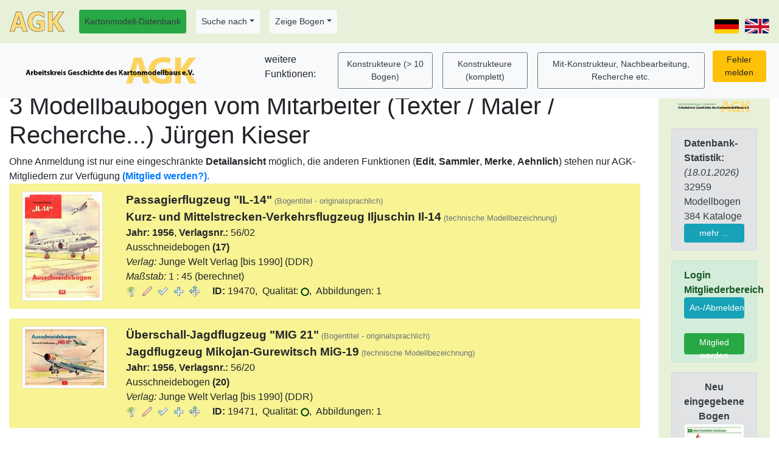

--- FILE ---
content_type: text/html; charset=utf-8
request_url: https://www.kartonmodellbau.org/cgi-bin/bogen.pl?showentrya=980-J%C3%BCrgen%20Kieser
body_size: 4965
content:
<!DOCTYPE html><html lang="de"><head><title>Arbeitskreis Geschichte des Kartonmodellbaus (AGK) e.V. - 3 Modellbaubogen vom Mitarbeiter (Texter / Maler / Recherche...) Jürgen Kieser</title>
<meta http-equiv="Content-Type" content="text/html; charset=utf-8" /><meta name="robots" content="index,follow" /><meta name="revisit-after" content="7 days" />
<meta name="description" content="Arbeitskreis Geschichte des Kartonmodellbaus (AGK) e.V. - Erforschung der Geschichte von Verlagen, Verlegern, Autoren, Konstrukteuren, kultur- und wirtschaftsgeschichtlichen Hintergründen des Kartonmodellbaus, Erstellung einer Datenbank von Kartonmodellbaubogen"/>
<meta name="keywords" content="AGK, Kartonmodell, Kartonmodellbau, Ausschneidebogen, Modellbaubogen, Modellbogen, Modellierbogen, Modellirbogen, Modellir-Bogen, Datenbank, Übersicht, Literaturliste, Verein, card model, paper model, paper craft, cut-out model, database"/>
<meta name="author" content="Heiko Schinke"/>
<meta name="google-site-verification" content="Gdt8v-bbvmF0Q2oUt4N3fbLpUOPtKFft_qx6viMZEwg" />
<base href="https://www.kartonmodellbau.org"><meta name="viewport" content="width=device-width, initial-scale=1.0, shrink-to-fit=no" /><link rel="stylesheet" href="/css/bootstrap.min.css">
<link rel="stylesheet" href="/css/bootstrap-select.min.css"><link rel="stylesheet" href="/css/fontawesome-free-5.15.3-web/css/fontawesome.min.css"><link rel="stylesheet" href="/css/fontawesome-free-5.15.3-web/css/solid.css"><style>.example input[type=text] {padding: 10px;font-size: 17px;border: 1px solid grey;float: left;width: 40%;background: #f1f1f1;}
			.example button {float: left;width: 10%;padding: 10px;background: #28a745;color: white;font-size: 17px;border: 1px solid grey;border-left: none;cursor: pointer;}
			.example button:hover {background: #327140;}
			.example::after {content: "";clear: both;display: table;}</style><script src="/js/bootstrap-select.min.js"></script><script type="text/javascript">$(".selectpicker").selectpicker();</script>
<style> .carousel-inner img {width: 50%;height: 50%;}</style><style> .table .form-group {margin-bottom:0rem;}</style><style>
	th.rotate {
		/* Something you can count on */
		height: 200px;
		white-space: nowrap;
	}

		th.rotate > div {
			transform:
			/* Magic Numbers */
			translate(25px, 51px)
				/* 45 is really 360 - 45 */
			rotate(315deg);
			width: 60px;
		}
			th.rotate > div > span {
				border-bottom: 1px solid #ccc;
			}
		</style><link rel="stylesheet" type="text/css" media="all" href="/css/struktur_bogen.css" />
<link rel="SHORTCUT ICON" href="/favicon.ico" />
<link rel="apple-touch-icon" href="/apple-touch-icon-precomposed.png" />
<link rel="apple-touch-icon-precomposed" href="/apple-touch-icon-precomposed.png" />
<link rel="apple-touch-icon" href="/apple-touch-icon.png" />
<link rel="stylesheet" href="/css/bootstrap.min.css" >
			<script type="text/javascript" src="/js/jquery-3.4.1.min.js"></script>
			<script type="text/javascript" src="/js/bootstrap.min.js"></script></head><body><form method="post" action="https://www.kartonmodellbau.org/cgi-bin/bogen.pl" enctype="multipart/form-data" name="forminhalt"><nav class="navbar navbar-expand-md fixed-top" style="z-index:10;background-color:#e7f1da;"><div class="navbar-header"><a class="navbar-brand" href="https://www.kartonmodellbau.org/index.shtml.de"><img src="/img/agk.png" alt="logo" title="Zur Homepage des AGK" style="width:90px;"></a></div><button class="navbar-toggler" type="button" data-toggle="collapse" data-target="#navbarCollapse" aria-controls="navbarCollapse" aria-expanded="false" aria-label="Toggle navigation"><span class="navbar-toggler-icon"><img src="/img/hamburger.png" width=30 /></span></button><div class="collapse navbar-collapse" id="navbarCollapse"><ul class="nav navbar-nav "><li class="nav-link nav-item"><a role="button" class="nav-link btn btn-sm btn-success text-dark" href="https://www.kartonmodellbau.org/cgi-bin/bogen.pl" title="Startseite Bogen-Datenbank">Kartonmodell-Datenbank</a></li><li class="nav-item nav-link dropdown"><a class="dropdown-toggle nav-link btn btn-sm text-dark btn-light" href="#" id="DropdownMenu9" role="button" data-toggle="dropdown" aria-haspopup="true" aria-expanded="false">Suche nach</a><div class="dropdown-menu" aria-labelledby="DropdownMenu9"><input type="submit" name="action" value="Suche nach Kartonmodellen (erweitert)" class="dropdown-item" /><input type="submit" name="action" value="Suche nach Kartonmodellen (einfach, für Handy)" class="dropdown-item" /><input type="submit" name="action" value="Suche nach Verlagen" class="dropdown-item" /><input type="submit" name="action" value="Suche nach Konstrukteuren und Mitarbeitern" class="dropdown-item" /></div></li><li class="nav-item nav-link dropdown"><a class="dropdown-toggle nav-link btn btn-sm text-dark btn-light" href="#" id="DropdownMenu1" role="button" data-toggle="dropdown" aria-haspopup="true" aria-expanded="false">Zeige Bogen</a><div class="dropdown-menu" aria-labelledby="DropdownMenu1"><input type="submit" name="action" value="Verlage" class="dropdown-item" /><input type="submit" name="action" value="Kategorien" class="dropdown-item" /><input type="submit" name="action" value="Erscheinungsjahre" class="dropdown-item" /><input type="submit" name="action" value="Erscheinungsjahre in Kategorie" class="dropdown-item" /><input type="submit" name="action" value="Maßstäbe" class="dropdown-item" /><div class="dropdown-divider"></div><input type="submit" name="action" value="Konstrukteure (&gt; 10 Bogen)" class="dropdown-item" /><input type="submit" name="action" value="Konstrukteure (komplett)" class="dropdown-item" /><input type="submit" name="action" value="Mit-Konstrukteur, Nachbearbeitung, Recherche etc." class="dropdown-item" /><div class="dropdown-divider"></div><input type="submit" name="action" value="Bogen-Reihen" class="dropdown-item" /><input type="submit" name="action" value="Druckverfahren" class="dropdown-item" /><input type="submit" name="action" value="Bogen in Museen" class="dropdown-item" /><input type="submit" name="action" value="ISBN-Nummer" class="dropdown-item" /><input type="submit" name="action" value="ISSN-Nummer" class="dropdown-item" /><div class="dropdown-divider"></div><input type="submit" name="action" value="Architektur" class="dropdown-item" /><input type="submit" name="action" value="Schiffe" class="dropdown-item" /><input type="submit" name="action" value="Flugzeuge" class="dropdown-item" /></div></li><div class="form-inline"></div></ul><ul class="navbar-nav ml-auto"><li class="nav-item"><input type="submit" name="merke_sprache" value="de" style="background: url(/img/land/de.png);
        height: 24px; width:40px; font-size:0px; background-color: transparent;margin-top: 15px;cursor: pointer;" class="btn btn-sm" /></li><li class="nav-item"><input type="submit" name="merke_sprache" value="en" style="background: url(/img/land/gb.png);
	height: 24px; width:40px; font-size:0px; background-color: transparent;margin-top: 15px;margin-left:10px; cursor: pointer; " class="btn btn-sm" /></li></ul></div></nav><div class="d-none d-print-block">Arbeitskreis Geschichte des Kartonmodellbaus (AGK) e.V.<br />www.kartonmodellbau.org</div><div class="container-fluid" style="margin-top:80px;"><div class="row"><div class="col-12  col-sm-12  col-md-4  col-lg-3  col-xl-2 order-2 d-print-none" style="margin-top:70px"><div class="alert" role="alert" style="background-color:#e7f1da"><a href="https://www.kartonmodellbau.org" title="Arbeitskreis Geschichte des Kartonmodellbaus (AGK) e.V."><img alt="AGK-Logo" class="img-fluid" width="100% \9" src="/img/bild_bogendb.png" ></a><br /><br /><div class="alert alert-secondary" role="alert"><b>Datenbank-Statistik:</b><br /><i>(18.01.2026)</i><br />32959 Modellbogen<br />384 Kataloge<br /><a class="btn btn-info btn-sm btn-block" href="https://www.kartonmodellbau.org/agk/statistik.shtml.de">mehr ...</a></div><div class="alert alert-success" role="alert"><b>Login Mitgliederbereich</b><br /><input type="submit" name="mitgliederlogin" value="An-/Abmelden" title="Hier können sich AGK-Mitglieder anmelden.&lt;br /&gt;Danach ist der Zugriff auf den Mitgliederbereich und die erweiterten Datenbank-Funktionen möglich." class="btn btn-block btn-info btn-sm form-control" tabindex="10000" /><br /><a class="btn-block btn btn-success btn-sm form-control" title=" Mitglied werden" href="https://www.kartonmodellbau.org/agk/mitglied_werden.shtml.de">Mitglied werden</a></div><div class="alert alert-secondary d-none d-lg-block text-center" role="alert"><b>Neu eingegebene Bogen</b><br /><img src="https://www.kartonmodellbau.org/pict_k/108/108422.jpg" border="no" class="align-self-start mr-3 img-fluid img-thumbnail" alt=" Titel/Umschlag" height=50 title="Altes Postdörfle Ulm/Donau" /> <br /><small class="text-muted"><input type="submit" name="bogen_detail_35029" value="D" title="Detailinformationen zu diesem Kartonmodell" class="button_info" />&nbsp;<input type="submit" name="edit_bogen_35029" value="E" class="button_edit" />&nbsp;35029: 11.01.26</small><br /><img src="https://www.kartonmodellbau.org/pict_k/108/108407.jpg" border="no" class="align-self-start mr-3 img-fluid img-thumbnail" alt=" Bogen (1/1 oder 1/2 Blatt)" height=50 title="1988 novozelandský pobřežní pacifik" /> <br /><small class="text-muted"><input type="submit" name="bogen_detail_35028" value="D" title="Detailinformationen zu diesem Kartonmodell" class="button_info" />&nbsp;<input type="submit" name="edit_bogen_35028" value="E" class="button_edit" />&nbsp;35028: 03.01.26</small><br /><img src="https://www.kartonmodellbau.org/pict_k/108/108405.jpg" border="no" class="align-self-start mr-3 img-fluid img-thumbnail" alt=" Titel/Umschlag" height=50 title="Milwaukee Art Museum &amp; War Memorial Center" /> <br /><small class="text-muted"><input type="submit" name="bogen_detail_35027" value="D" title="Detailinformationen zu diesem Kartonmodell" class="button_info" />&nbsp;<input type="submit" name="edit_bogen_35027" value="E" class="button_edit" />&nbsp;35027: 02.01.26</small><br /><img src="https://www.kartonmodellbau.org/pict_k/108/108404.jpg" border="no" class="align-self-start mr-3 img-fluid img-thumbnail" alt=" Titel/Umschlag" height=50 title="Fort Western, 1754" /> <br /><small class="text-muted"><input type="submit" name="bogen_detail_35026" value="D" title="Detailinformationen zu diesem Kartonmodell" class="button_info" />&nbsp;<input type="submit" name="edit_bogen_35026" value="E" class="button_edit" />&nbsp;35026: 02.01.26</small><br /><img src="https://www.kartonmodellbau.org/pict_k/108/108403.jpg" border="no" class="align-self-start mr-3 img-fluid img-thumbnail" alt=" Titel/Umschlag" height=50 title="Old Gaol, c. 1720" /> <br /><small class="text-muted"><input type="submit" name="bogen_detail_35025" value="D" title="Detailinformationen zu diesem Kartonmodell" class="button_info" />&nbsp;<input type="submit" name="edit_bogen_35025" value="E" class="button_edit" />&nbsp;35025: 02.01.26</small><br /><img src="https://www.kartonmodellbau.org/pict_k/108/108402.jpg" border="no" class="align-self-start mr-3 img-fluid img-thumbnail" alt=" Titel/Umschlag" height=50 title="Burnham Tavern, 1770" /> <br /><small class="text-muted"><input type="submit" name="bogen_detail_35024" value="D" title="Detailinformationen zu diesem Kartonmodell" class="button_info" />&nbsp;<input type="submit" name="edit_bogen_35024" value="E" class="button_edit" />&nbsp;35024: 02.01.26</small><br /><img src="https://www.kartonmodellbau.org/pict_k/108/108398.jpg" border="no" class="align-self-start mr-3 img-fluid img-thumbnail" alt=" Bogen (1/1 oder 1/2 Blatt)" height=50 title="Häuser von Hansestädten" /> <br /><small class="text-muted"><input type="submit" name="bogen_detail_35023" value="D" title="Detailinformationen zu diesem Kartonmodell" class="button_info" />&nbsp;<input type="submit" name="edit_bogen_35023" value="E" class="button_edit" />&nbsp;35023: 01.01.26</small><br /><img src="https://www.kartonmodellbau.org/pict_k/108/108397.jpg" border="no" class="align-self-start mr-3 img-fluid img-thumbnail" alt=" Bogen (1/1 oder 1/2 Blatt)" height=50 title="Bastel-Hanse" /> <br /><small class="text-muted"><input type="submit" name="bogen_detail_35022" value="D" title="Detailinformationen zu diesem Kartonmodell" class="button_info" />&nbsp;<input type="submit" name="edit_bogen_35022" value="E" class="button_edit" />&nbsp;35022: 01.01.26</small><br /><img src="https://www.kartonmodellbau.org/pict_k/108/108355.jpg" border="no" class="align-self-start mr-3 img-fluid img-thumbnail" alt=" Titel/Umschlag" height=50 title="Palau Güell 1890 Barcelona (Catalunya)" /> <br /><small class="text-muted"><input type="submit" name="bogen_detail_35021" value="D" title="Detailinformationen zu diesem Kartonmodell" class="button_info" />&nbsp;<input type="submit" name="edit_bogen_35021" value="E" class="button_edit" />&nbsp;35021: 20.12.25</small><br /><img src="https://www.kartonmodellbau.org/pict_k/108/108350.jpg" border="no" class="align-self-start mr-3 img-fluid img-thumbnail" alt=" Bogen (1/1 oder 1/2 Blatt)" height=50 title="1984 šinkansen série 100" /> <br /><small class="text-muted"><input type="submit" name="bogen_detail_35020" value="D" title="Detailinformationen zu diesem Kartonmodell" class="button_info" />&nbsp;<input type="submit" name="edit_bogen_35020" value="E" class="button_edit" />&nbsp;35020: 18.12.25</small><br /></div><div class="alert alert-secondary" role="alert"><b>Service</b><br /><a class="btn btn-success btn-sm btn-block" title=" Mitglied werden" href="https://www.kartonmodellbau.org/agk/mitglied_werden.shtml.de">Mitglied werden</a><br /><a class="nav-link btn btn-sm text-dark btn-light" href="https://www.kartonmodellbau.org/beispiel/index.shtml.de">Beispielseiten</a><br /><a class="nav-link btn btn-sm text-dark btn-light" href="https://www.kartonmodellbau.org/pictures/index.shtml.de">Bildergalerie</a><br /><a class="nav-link btn btn-sm text-dark btn-light" href="https://www.kartonmodellbau.org/hilfe/index.shtml.de">Hilfe</a><br /><a class="nav-link btn btn-sm text-dark btn-light" href="https://www.kartonmodellbau.org/impressum.shtml.de">Impressum und Kontakt</a><br /><a class="nav-link btn btn-sm text-dark btn-light" href="https://www.kartonmodellbau.org/agk/datenschutz.shtml.de">Datenschutz-Hinweis</a></div></div></div><div class="col-12 col-sm-12 col-md-8  col-lg-9  col-xl-10  order-1" style="margin-top:70px" ><nav class="navbar navbar-expand-sm navbar-secondary bg-light fixed-top navbar-collapse" style="margin-top:70px;z-index:1;"><div class="navbar-header"><a class="navbar-brand" href="https://www.kartonmodellbau.org/cgi-bin/bogen.pl"><img alt="AGK-Logo" height=50 src="/img/bild_agk.png" title="Startseite Bogen-Datenbank" /></a></div><button class="navbar-toggler" type="button" data-toggle="collapse" data-target="#navbarCollapse1" aria-controls="navbarCollapse" aria-expanded="false" aria-label="Toggle navigation"><span class="navbar-toggler-icon"><img src="/img/hamburger.png" width=30 /></span></button><div class="navbar-collapse collapse" id="navbarCollapse1"><ul style="margin-left: 70px;" class="navbar-nav justify-content-center"><span class="navbar-text">weitere Funktionen: </span><li class="nav-link nav-item"><input type="submit" name="action" value="Konstrukteure (&gt; 10 Bogen)" class="nav-link btn btn-sm text-dark btn-outline-secondary" /></li><li class="nav-link nav-item"><input type="submit" name="action" value="Konstrukteure (komplett)" class="nav-link btn btn-sm text-dark btn-outline-secondary" /></li><li class="nav-link nav-item"><input type="submit" name="action" value="Mit-Konstrukteur, Nachbearbeitung, Recherche etc." class="nav-link btn btn-sm text-dark btn-outline-secondary" /></li><li class="menuicon"><input type="submit" name="meldung_allgemein_user_000" value="Fehler melden" class="btn btn-sm btn-warning" /></li></ul></div></nav><h1>3 Modellbaubogen vom Mitarbeiter (Texter / Maler / Recherche...) Jürgen Kieser</h1><input type="hidden" name="zeige_mitarbeit" value="980" />Ohne Anmeldung ist nur eine eingeschränkte <b>Detailansicht</b> möglich, die anderen Funktionen (<b>Edit</b>, <b>Sammler</b>, <b>Merke</b>, <b>Aehnlich</b>) stehen nur AGK-Mitgliedern zur Verfügung <b><a href="/agk/mitglied_werden.shtml">(Mitglied werden?)</a></b>.<br /><div class="alert" role="alert" style="background-color:#F8F393;"><div class="row"><div class="col-5-sm col-4-md col-2"><img src="https://www.kartonmodellbau.org/pict_k/025/25960.jpg" class="img-fluid img-thumbnail mr-3" alt=" Titel/Umschlag" /> </div><div class="col"><span style="font-size:1.2em;font-weight: bold;">Passagierflugzeug "IL-14"</span> <small class="text-muted">(Bogentitel - originalsprachlich)</small><br /><span style="font-size:1.2em;font-weight: bold;">Kurz- und Mittelstrecken-Verkehrsflugzeug Iljuschin Il-14</span> <small class="text-muted">(technische Modellbezeichnung)</small><br /><b>Jahr:</b> <b>1956</b>, <b>Verlagsnr.:</b> 56/02<br />Ausschneidebogen <b>(17)</b><br /><i>Verlag:</i> Junge Welt Verlag [bis 1990] (DDR)<br /><i>Maßstab:</i> 1&nbsp;:&nbsp;45 (berechnet)<br /><a href="https://www.kartonmodellbau.org/cgi-bin/bogen.pl?showentryb=19470-Passagierflugzeug%20%22IL-14%22" title="Detailinformationen zu diesem Kartonmodell"><img src="/img/b/light_on.gif" alt="info" /></a>&nbsp;&nbsp;<input type="submit" name="edit_bogen_19470" value="Edit" title="diesen Bogeneintrag bearbeiten" class="button_edit" />&nbsp;&nbsp;<input type="submit" name="sammler_bogen_19470" value="Sammler" title="Fügt den Bogen der eigenen Sammlung hinzu" class="button_sammler" />&nbsp;&nbsp;<input type="submit" name="merke_bogen_19470" value="Merke" title="diesen Bogen für Bogenvergleich vormerken" class="button_merke" />&nbsp;&nbsp;<input type="submit" name="aehnlich_bogen_19470" value="Ähnlich" title="Suche Bogen mit ähnlichem Titel" class="button_aehnlich" />&nbsp;&nbsp;&nbsp;&nbsp;&nbsp;<b>ID:</b>&nbsp;19470,&nbsp;&nbsp;Qualität: <img src="https://www.kartonmodellbau.org/img/ball5.gif" alt="" />,&nbsp;&nbsp;Abbildungen: 1</div></div></div><div class="alert" role="alert" style="background-color:#F8F393;"><div class="row"><div class="col-5-sm col-4-md col-2"><img src="https://www.kartonmodellbau.org/pict_k/025/25961.jpg" class="img-fluid img-thumbnail mr-3" alt=" Titel/Umschlag" /> </div><div class="col"><span style="font-size:1.2em;font-weight: bold;">Überschall-Jagdflugzeug "MIG 21"</span> <small class="text-muted">(Bogentitel - originalsprachlich)</small><br /><span style="font-size:1.2em;font-weight: bold;">Jagdflugzeug Mikojan-Gurewitsch MiG-19</span> <small class="text-muted">(technische Modellbezeichnung)</small><br /><b>Jahr:</b> <b>1956</b>, <b>Verlagsnr.:</b> 56/20<br />Ausschneidebogen <b>(20)</b><br /><i>Verlag:</i> Junge Welt Verlag [bis 1990] (DDR)<br /><a href="https://www.kartonmodellbau.org/cgi-bin/bogen.pl?showentryb=19471-%C3%9Cberschall-Jagdflugzeug%20%22MIG%2021%22" title="Detailinformationen zu diesem Kartonmodell"><img src="/img/b/light_on.gif" alt="info" /></a>&nbsp;&nbsp;<input type="submit" name="edit_bogen_19471" value="Edit" title="diesen Bogeneintrag bearbeiten" class="button_edit" />&nbsp;&nbsp;<input type="submit" name="sammler_bogen_19471" value="Sammler" title="Fügt den Bogen der eigenen Sammlung hinzu" class="button_sammler" />&nbsp;&nbsp;<input type="submit" name="merke_bogen_19471" value="Merke" title="diesen Bogen für Bogenvergleich vormerken" class="button_merke" />&nbsp;&nbsp;<input type="submit" name="aehnlich_bogen_19471" value="Ähnlich" title="Suche Bogen mit ähnlichem Titel" class="button_aehnlich" />&nbsp;&nbsp;&nbsp;&nbsp;&nbsp;<b>ID:</b>&nbsp;19471,&nbsp;&nbsp;Qualität: <img src="https://www.kartonmodellbau.org/img/ball5.gif" alt="" />,&nbsp;&nbsp;Abbildungen: 1</div></div></div><div class="alert" role="alert" style="background-color:#FCB974;"><div class="row"><div class="col-5-sm col-4-md col-2"><img src="https://www.kartonmodellbau.org/pict_k/051/51356.jpg" class="img-fluid img-thumbnail mr-3" alt=" Titel/Umschlag" /> </div><div class="col"><span style="font-size:1.2em;font-weight: bold;">Das Bastel-Magazin</span> <small class="text-muted">(Bogentitel - originalsprachlich)</small><br /><span style="font-size:1.2em;font-weight: bold;">Zelte, Schiffe, Flugzeuge, Murmelbahn, ...</span> <small class="text-muted">(technische Modellbezeichnung)</small><br /><b>Jahr:</b> <b>1961</b>, <b>Verlagsnr.:</b> 61/XX<br />PINGUIN-Ausschneidebogen<br /><i>Verlag:</i> Junge Welt Verlag [bis 1990] (DDR)<br /><a href="https://www.kartonmodellbau.org/cgi-bin/bogen.pl?showentryb=20339-Das%20Bastel-Magazin" title="Detailinformationen zu diesem Kartonmodell"><img src="/img/b/light_on.gif" alt="info" /></a>&nbsp;&nbsp;<input type="submit" name="edit_bogen_20339" value="Edit" title="diesen Bogeneintrag bearbeiten" class="button_edit" />&nbsp;&nbsp;<input type="submit" name="sammler_bogen_20339" value="Sammler" title="Fügt den Bogen der eigenen Sammlung hinzu" class="button_sammler" />&nbsp;&nbsp;<input type="submit" name="merke_bogen_20339" value="Merke" title="diesen Bogen für Bogenvergleich vormerken" class="button_merke" />&nbsp;&nbsp;<input type="submit" name="aehnlich_bogen_20339" value="Ähnlich" title="Suche Bogen mit ähnlichem Titel" class="button_aehnlich" />&nbsp;&nbsp;&nbsp;&nbsp;&nbsp;<b>ID:</b>&nbsp;20339,&nbsp;&nbsp;Qualität: <img src="https://www.kartonmodellbau.org/img/ball5.gif" alt="" />,&nbsp;&nbsp;Abbildungen: 20</div></div></div><input type="hidden" name="ansicht_typ_aktuell" value="Liste" /><br /><!--zusatzinhalt -->&nbsp;</div></div></div></form><div class="d-print-none container-fluid"><div class="row" style="background-color:#e7f1da;"><div class="col-2 d-none d-md-block"><p class="text-center"><br /><a href="https://www.kartonmodellbau.org"><img src="/img/agk_logo_klein.png" alt="Logo AGK" /></a></p></div><div class="col "><p class="text-center"><br />Homepage und Kartonmodell-Datenbank des AGK<br />Copyright © AGK &amp; Heiko Schinke, 2006-2026 === Version 11.91 vom 05.01.2026<br />Probleme? Bitte Email an Heiko Schinke (<a href="mailto:%73%63%68%69%6e%6b%65%40%6b%61%72%74%6f%6e%6d%6f%64%65%6c%6c%62%61%75%2e%6f%72%67">schinke<img src="/img/agray.gif" alt="" />kartonmodellbau.org</a>)<br />oder Telefon +49/341/9959 - 692 (dienst) +49/3461/4415494 (privat)<br /><!-- ###ZEIT### --></p></div><div class="col-2 d-none d-md-block"><p class="text-center"><br /><a href="https://www.kartonmodellbau.org"><img src="/img/agk_logo_klein.png" alt="Logo AGK" /></a></p></div></div></div></body></html>